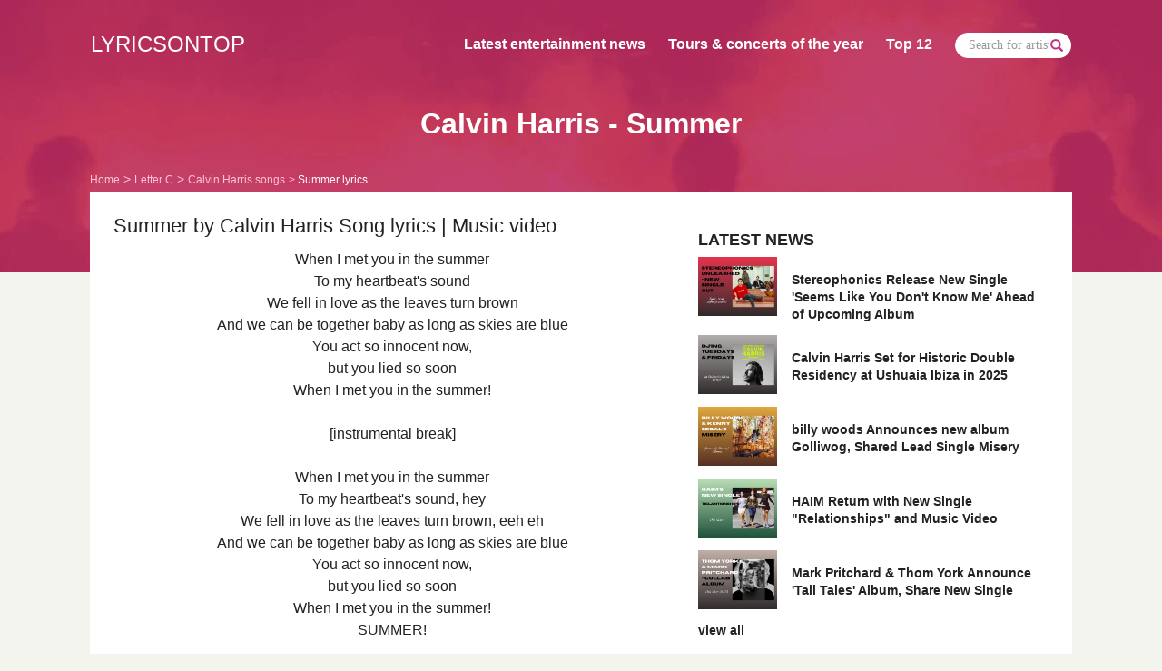

--- FILE ---
content_type: text/html; charset=UTF-8
request_url: https://www.lyricsontop.com/calvin-harris-songs/summer-lyrics.html
body_size: 5421
content:
<!DOCTYPE html>
<html lang="en">
<head>
    <meta charset="utf-8">
    <meta http-equiv="X-UA-Compatible" content="IE=edge">
    <meta name="viewport" content="width=device-width, initial-scale=1">
    <!-- The above 3 meta tags *must* come first in the head; any other head content must come *after* these tags -->
    <meta name="application-name" content="LyricsOnTop" />
    <base href="https://www.lyricsontop.com/" />

    <title>Video and lyrics for Summer song from Calvin Harris,  original song text, official 2026 song lyrics | LyricsOnTop.com</title>
    <meta name ="description"   content="Complete lyrics of Summer song by Calvin Harris. Find more songs and lyrics of Calvin Harris. Watch official video of Calvin Harris. Get latest song updates for Calvin Harris" />
    <meta name ="keywords"      content="Summer lyrics, song text Summer, Calvin Harris Summer song lyric, top lyrics by Calvin Harris" />

    <meta property="og:type" content="music.song" />    <meta property="og:title" content="Video and lyrics for Summer song from Calvin Harris,  original song text, official 2026 song lyrics | LyricsOnTop.com" />
    <meta property="og:description" content="Complete lyrics of Summer song by Calvin Harris. Find more songs and lyrics of Calvin Harris. Watch official video of Calvin Harris. Get latest song updates for Calvin Harris">
        <meta property="og:url" content="https://www.lyricsontop.com/calvin-harris-songs/summer-lyrics.html" />    <meta property="og:site_name" content="LyricsOnTop" />

    <meta name="msvalidate.01"  content="60DE70962793812CD1E385169487C4C1" />
    <meta name="robots"         content="index,follow" />
    <link rel="canonical" href="https://www.lyricsontop.com/calvin-harris-songs/summer-lyrics.html" />
    <!-- favicon -->
    <link rel="icon" href="https://www.lyricsontop.com/img/favicon.png" type="image/png" sizes="16x16">
    <!-- Bootstrap -->
    <link href="https://www.lyricsontop.com/css/bootstrap.min.css" rel="stylesheet" async defer>
    <!-- OWL CAROUSEL -->
    <link rel="stylesheet" href="https://www.lyricsontop.com/css/owl.carousel.min.css" async defer>
    <link rel="stylesheet" href="https://www.lyricsontop.com/css/owl.theme.default.min.css" async defer>
    <link rel="stylesheet" href="https://www.lyricsontop.com/js\lite-youtube-embed\lite-yt-embed.css" async defer>
    <!-- Custom CSS -->
    <link href="https://www.lyricsontop.com/css/custom.css" rel="stylesheet">

    <!-- HTML5 shim and Respond.js for IE8 support of HTML5 elements and media queries -->
    <!-- WARNING: Respond.js doesn't work if you view the page via file:// -->
    <!--[if lt IE 9]>
    <script src="https://oss.maxcdn.com/html5shiv/3.7.3/html5shiv.min.js"  async defer></script>
    <script src="https://oss.maxcdn.com/respond/1.4.2/respond.min.js"  async defer></script>
    <![endif]-->
</head>
<body><div class="container-fluid hero-area lyr-home news-home artist-det">
    <div class="container">
        <nav class="navbar navbar-default">
            <!-- Brand and toggle get grouped for better mobile display -->
            <div class="navbar-header">
                <button type="button" class="navbar-toggle collapsed" data-toggle="collapse" data-target="#nav-col-lyr" aria-expanded="false">
                    <span class="sr-only">Toggle navigation</span>
                    <span class="icon-bar"></span>
                    <span class="icon-bar"></span>
                    <span class="icon-bar"></span>
                </button>
                <a class="navbar-brand" href="https://www.lyricsontop.com/">LYRICSONTOP</a>
            </div>
            <!-- Collect the nav links for toggling -->
            <div class="collapse navbar-collapse" id="nav-col-lyr">
                <ul class="nav navbar-nav navbar-right">
                    <li><a href="https://www.lyricsontop.com/news.html">Latest entertainment news</a></li>
                    <li><a href="https://www.lyricsontop.com/upcoming-tours-and-concerts.html">Tours & concerts of the year</a></li>
                    <li><a href="#">Top 12</a></li>
                    <li>
                        <div class="input-group menu-search">
                            <input type="text" class="form-control" placeholder="Search for artists and songs ...">
                            <span class="input-group-addon"> <a href="#"><span class="glyphicon glyphicon-search"></span> </a></span>
                        </div>
                    </li>
                </ul>
            </div>
        </nav>
        <div class="col-xs-12 col-sm-12 col-md-12 col-lg-12">
            <h1 class="text-center">Calvin Harris - Summer</h1>
        </div>
        <div class="col-xs-12 col-sm-12 col-md-12 col-lg-12">
            <ol class="breadcrumb" itemscope="itemscope" itemtype="https://www.schema.org/SiteNavigationElement">
                <li><a itemprop="url" data-tracking="[&quot;Navigation&quot;,&quot;Lyrics&quot;,&quot;Nav Lyrics&quot;]" href="https://www.lyricsontop.com/"><span itemprop="name">Home</span></a></li>
                 <li><a href="https://www.lyricsontop.com/lyrics/C.html">Letter C </a></li> 
                            <li><a href="https://www.lyricsontop.com/calvin-harris-songs.html">Calvin Harris songs </a></li> 
                            <li class="active">Summer lyrics </li>            </ol>
        </div>
    </div>
</div> <!--  / container-fluid navigation home --><div class="container content-area lyr-hero">
    <div class="row">
        <!-- Big left START -->
        <div class="col-xs-12 col-sm-7">
            <div class="row">
                <div class="col-xs-12">
                    <h2 class="text-left lyrics_title_h2">Summer by Calvin Harris Song lyrics | Music video</h2>
                </div>
            </div>

            <p class="text-center lyr-song">
                When I met you in the summer<br />
To my heartbeat's sound<br />
We fell in love as the leaves turn brown<br />
And we can be together baby as long as skies are blue<br />
You act so innocent now, <br />
but you lied so soon<br />
When I met you in the summer!<br />
<br />
[instrumental break]<br />
<br />
When I met you in the summer<br />
To my heartbeat's sound, hey<br />
We fell in love as the leaves turn brown, eeh eh<br />
And we can be together baby as long as skies are blue<br />
You act so innocent now, <br />
but you lied so soon<br />
When I met you in the summer!<br />
SUMMER!<br />
<br />
[instrumental break]<br />
<br />
When I met you in the summer!<br />
Summer! Eeey ooh!            </p>
                            <lite-youtube
                        videoid="McEoTIqoRKk"
                        title="Summer video"
                        playlabel="Play: Summer video"
                        posterquality="hqdefault"
                        posterloading="lazy"
                ></lite-youtube>
                <hr />
                                                <h6 class="text-left">OTHER LYRICS FROM THIS ARTIST</h6>
            <div class="row oth-lyr">
                                <div class="col-xs-6 col-sm-6">
                        <div>
                            <a href="calvin-harris-songs/smoke-the-pain-away-lyrics.html">
                                <p class="text-left song-name"> Calvin Harris </p>
                                <p class="text-left">SMOKE THE PAIN AWAY</p>
                            </a>
                        </div>
                    </div>
                                <div class="col-xs-6 col-sm-6">
                        <div>
                            <a href="calvin-harris-songs/new-to-you-lyrics.html">
                                <p class="text-left song-name"> Calvin Harris </p>
                                <p class="text-left">New To You</p>
                            </a>
                        </div>
                    </div>
                                <div class="col-xs-6 col-sm-6">
                        <div>
                            <a href="calvin-harris-songs/faith-lyrics.html">
                                <p class="text-left song-name"> Calvin Harris </p>
                                <p class="text-left">FAITH</p>
                            </a>
                        </div>
                    </div>
                                <div class="col-xs-6 col-sm-6">
                        <div>
                            <a href="calvin-harris-songs/it-was-you-feat-firebeatz-lyrics.html">
                                <p class="text-left song-name"> Calvin Harris </p>
                                <p class="text-left">It Was You feat. Firebeatz</p>
                            </a>
                        </div>
                    </div>
                                <div class="col-xs-6 col-sm-6">
                        <div>
                            <a href="calvin-harris-songs/overdrive-lyrics.html">
                                <p class="text-left song-name"> Calvin Harris </p>
                                <p class="text-left">Overdrive</p>
                            </a>
                        </div>
                    </div>
                                <div class="col-xs-6 col-sm-6">
                        <div>
                            <a href="calvin-harris-songs/ecstacy-feat-hurts-lyrics.html">
                                <p class="text-left song-name"> Calvin Harris </p>
                                <p class="text-left">Ecstacy feat. Hurts</p>
                            </a>
                        </div>
                    </div>
                        </div> <!-- / other lyrics -->
            
            <h6 class="text-left">LYRICS FROM OTHER ARTISTS</h6>
            <div class="row oth-lyr lyr-from">
                                <div class="col-xs-6 col-sm-6">
                        <div>
                            <a href="https://www.lyricsontop.com/charles-kelley-songs/cant-lose-you-lyrics.html">
                                <p class="text-left song-name"> Charles Kelley </p>
                                <p class="text-left">Can't Lose You</p>
                            </a>
                        </div>
                    </div>
                                    <div class="col-xs-6 col-sm-6">
                        <div>
                            <a href="https://www.lyricsontop.com/colbie-caillat-russell-dickerson-songs/if-you-love-me-let-me-go-lyrics.html">
                                <p class="text-left song-name"> Colbie Caillat, Russell Dickerson </p>
                                <p class="text-left">If You Love Me Let Me Go</p>
                            </a>
                        </div>
                    </div>
                                    <div class="col-xs-6 col-sm-6">
                        <div>
                            <a href="https://www.lyricsontop.com/cooper-phillip-songs/last-one-lyrics.html">
                                <p class="text-left song-name"> Cooper Phillip </p>
                                <p class="text-left">Last one</p>
                            </a>
                        </div>
                    </div>
                                    <div class="col-xs-6 col-sm-6">
                        <div>
                            <a href="https://www.lyricsontop.com/cortes-x-serenada-songs/cheia-succesului-lyrics.html">
                                <p class="text-left song-name"> Cortes x Serenada </p>
                                <p class="text-left">Cheia Succesului</p>
                            </a>
                        </div>
                    </div>
                                    <div class="col-xs-6 col-sm-6">
                        <div>
                            <a href="https://www.lyricsontop.com/cliffords-songs/bittersweet-lyrics.html">
                                <p class="text-left song-name"> Cliffords </p>
                                <p class="text-left">Bittersweet</p>
                            </a>
                        </div>
                    </div>
                                    <div class="col-xs-6 col-sm-6">
                        <div>
                            <a href="https://www.lyricsontop.com/charlotte-de-witte-amelie-lens-songs/one-mind-lyrics.html">
                                <p class="text-left song-name"> Charlotte de Witte, Amelie Lens </p>
                                <p class="text-left">One Mind</p>
                            </a>
                        </div>
                    </div>
                            </div> <!-- / lyrics from other artists -->
        </div>
        <!-- Big left STOP -->

        <!-- Big right START -->
        <div class="col-xs-12 col-sm-5 lyr-left">
                        <h6 class="text-left spac-lat">LATEST NEWS</h6>
                                <div class="row lat-news">
                        <a href="https://www.lyricsontop.com/news_stereophonics-release-new-single-seems-like-you-dont-know-me-ahead-of-upcoming-album.html">
                            <div class="col-xs-3"><img src="https://www.lyricsontop.com/images/news/520-stereophonics-newsingle-seemslikeyoudontknowme-2025.jpg" loading="lazy" alt="First Latest News Image" class="img-responsive"></div>
                            <div class="col-xs-9"><p class="text-left"> Stereophonics Release New Single 'Seems Like You Don't Know Me' Ahead of Upcoming Album</p></div>
                        </a>
                    </div>
                                        <div class="row lat-news">
                        <a href="https://www.lyricsontop.com/news_calvin-harris-set-for-historic-double-residency-at-ushuaia-ibiza-in-2025.html">
                            <div class="col-xs-3"><img src="https://www.lyricsontop.com/images/news/519-calvinharris-tuesdays-and-fridays-at-ushuaiaibiza-2025.png" loading="lazy" alt="First Latest News Image" class="img-responsive"></div>
                            <div class="col-xs-9"><p class="text-left"> Calvin Harris Set for Historic Double Residency at Ushuaia Ibiza in 2025</p></div>
                        </a>
                    </div>
                                        <div class="row lat-news">
                        <a href="https://www.lyricsontop.com/news_billy-woods-announces-new-album-golliwog-shared-lead-single-misery.html">
                            <div class="col-xs-3"><img src="https://www.lyricsontop.com/images/news/518-billywoods-kennysegal-newsingle-misery-2025.png" loading="lazy" alt="First Latest News Image" class="img-responsive"></div>
                            <div class="col-xs-9"><p class="text-left"> billy woods Announces new album Golliwog, Shared Lead Single Misery</p></div>
                        </a>
                    </div>
                                        <div class="row lat-news">
                        <a href="https://www.lyricsontop.com/news_haim-return-with-new-single-relationships-and-music-video.html">
                            <div class="col-xs-3"><img src="https://www.lyricsontop.com/images/news/517-haim-return-with-new-single-relantionships-2025.png" loading="lazy" alt="First Latest News Image" class="img-responsive"></div>
                            <div class="col-xs-9"><p class="text-left"> HAIM Return with New Single "Relationships" and Music Video</p></div>
                        </a>
                    </div>
                                        <div class="row lat-news">
                        <a href="https://www.lyricsontop.com/news_mark-pritchard-thom-york-announce-tall-tales-album-share-new-single.html">
                            <div class="col-xs-3"><img src="https://www.lyricsontop.com/images/news/516-thomyorke-markpritchard-collaboration-album-2025.png" loading="lazy" alt="First Latest News Image" class="img-responsive"></div>
                            <div class="col-xs-9"><p class="text-left"> Mark Pritchard & Thom York Announce 'Tall Tales' Album, Share New Single</p></div>
                        </a>
                    </div>
                                <div class="row">
                <div class="col-xs-12 view-all">
                    <a href="https://www.lyricsontop.com/news.html" class="text-left">view all</a>
                </div>
            </div>

            
            <h6 class="text-left pop-lyr">POPULAR LYRICS</h6>
            <ol type="1">                    <li><a href="https://www.lyricsontop.com/meghan-trainor-songs/all-about-that-bass-lyrics.html">Meghan Trainor - All About That Bass</a></li>
                                        <li><a href="https://www.lyricsontop.com/tegan-and-sara-the-lonely-island-songs/everything-is-awesome-lyrics.html">Tegan And Sara & The Lonely Island - Everything Is Awesome</a></li>
                                        <li><a href="https://www.lyricsontop.com/route-94-songs/my-love-feat-jess-glynne-lyrics.html">Route 94 - My Love feat Jess Glynne</a></li>
                                        <li><a href="https://www.lyricsontop.com/akcent-songs/kamelia-feat-lidia-buble-ddy-lyrics.html">Akcent - Kamelia feat Lidia Buble & DDY</a></li>
                                        <li><a href="https://www.lyricsontop.com/seinabo-sey-songs/younger-lyrics.html">Seinabo Sey - Younger</a></li>
                                        <li><a href="https://www.lyricsontop.com/duke-dumont-songs/i-got-u-feat-jax-jones-lyrics.html">Duke Dumont - I Got U feat. Jax Jones</a></li>
                                        <li><a href="https://www.lyricsontop.com/mapei-songs/dont-wait-lyrics.html">Mapei - Don't Wait</a></li>
                                        <li><a href="https://www.lyricsontop.com/cris-cab-songs/liar-liar-lyrics.html">Cris Cab - Liar Liar</a></li>
                                        <li><a href="https://www.lyricsontop.com/conrad-sewell-songs/taste-the-feeling-lyrics.html">Conrad Sewell - Taste the Feeling ft. Avicii</a></li>
                                        <li><a href="https://www.lyricsontop.com/tove-lo-songs/habits-lyrics.html">Tove Lo - Habits</a></li>
                                        <li><a href="https://www.lyricsontop.com/shakira-songs/cant-remember-to-forget-you-feat-rihanna-lyrics.html">Shakira - Can't remember to forget you FEAT Rihanna</a></li>
                                        <li><a href="https://www.lyricsontop.com/coleman-hell-songs/2-heads-lyrics.html">Coleman Hell - 2 Heads</a></li>
                    </ol>                <h6 class="text-left spac-lat">UPCOMING TOURS &amp; CONCERTS</h6>
                                <div class="row lat-news">
                        <a href="https://www.lyricsontop.com/upcoming-tours-and-concerts_central-cee-announces-first-ever-world-tour-here-are-the-details.html">
                            <div class="col-xs-3"><img src="https://www.lyricsontop.com/images/tours-and-concerts-thumb/7-centralcee-starts-firstworldtour-in-2025-cantrushgreatness.jpg" loading="lazy" alt="First Latest News Image" class="img-responsive"></div>
                            <div class="col-xs-9"><p class="text-left"> Central Cee Announces First-Ever World Tour: Here are the details</p></div>
                        </a>
                    </div>
                                <div class="row lat-news">
                        <a href="https://www.lyricsontop.com/upcoming-tours-and-concerts_morgan-wallen-announces-im-the-problem-summer-stadium-tour-and-forth-studio-album.html">
                            <div class="col-xs-3"><img src="https://www.lyricsontop.com/images/tours-and-concerts-thumb/6-morganwallen-summerstadiumtour-2025.jpg" loading="lazy" alt="First Latest News Image" class="img-responsive"></div>
                            <div class="col-xs-9"><p class="text-left"> Morgan Wallen Announces "I'm The Problem" Summer Stadium Tour and Forth Studio Album</p></div>
                        </a>
                    </div>
                                <div class="row lat-news">
                        <a href="https://www.lyricsontop.com/upcoming-tours-and-concerts_ty-segall-tickets-for-2024-north-american-tour.html">
                            <div class="col-xs-3"><img src="https://www.lyricsontop.com/images/tours-and-concerts-thumb/5-tysegall-ustour-2024tourdates-tickets.jpg" loading="lazy" alt="First Latest News Image" class="img-responsive"></div>
                            <div class="col-xs-9"><p class="text-left"> Ty Segall Tickets for 2024 North American Tour</p></div>
                        </a>
                    </div>
                            <div class="row">
                    <div class="col-xs-12 view-all">
                        <a href="upcoming-tours-and-concerts.html" class="text-left">view all</a>
                    </div>
                </div>
                    </div>
        <!-- Big right STOP -->
    </div>
</div> <!-- / content area lyr-hero -->

<script type="module" src="https://www.lyricsontop.com/js\lite-youtube-embed\lite-yt-embed.js"></script>
<script type="application/ld+json">
{
  "@context": "http://schema.org",
  "@type": "BreadcrumbList",
  "itemListElement": [{
    "@type": "ListItem",
    "position": 1,
    "item": {
      "@id": "https://www.lyricsontop.com/lyrics/C.html",
      "name": "Letter C"
    }
  },{
    "@type": "ListItem",
    "position": 2,
    "item": {
      "@id": "https://www.lyricsontop.com/calvin-harris-songs.html",
      "name": "Calvin Harris"
    }
  },{
    "@type": "ListItem",
    "position": 3,
    "item": {
      "@id": "https://www.lyricsontop.com/calvin-harris-songs/summer-lyrics.html",
      "name": "Summer"
    }
  }]
}
</script><footer>
    <div class="container">
        <div class="row">
            <div class="col-xs-12 col-sm-6 col-md-6 col-lg-6">
                <h4 class="text-left">LYRICS<span class="pink">ON</span>TOP</h4>
            </div>
            <div class="col-xs-12 col-sm-6 col-md-6 col-lg-6">
                <p class="text-right">All lyrics displayed on this site are the property of their owners and are provided for educational purposes only.</p>
            </div>
            <div class="col-xs-12 col-sm-6 col-md-6 col-lg-6">
                <p class="text-left">Copyright © 2026 Lyricsontop.com - All rights reserved </p>
            </div>
            <div class="col-xs-12 col-sm-6 col-md-6 col-lg-6">
                <a href="https://www.lyricsontop.com/dmca.html" class="pink pull-right">DMCA Policy</a>
                <a href="https://www.lyricsontop.com/privacy.html" class="pink pull-right">Privacy Policy</a>
            </div>
        </div>
    </div>
</footer>
<!-- jQuery (necessary for Bootstrap's JavaScript plugins) -->
<script src="https://ajax.googleapis.com/ajax/libs/jquery/1.12.4/jquery.min.js"></script>
<!-- Include all compiled plugins (below), or include individual files as needed -->
<script src="https://www.lyricsontop.com/js/bootstrap.min.js"></script>
<!-- OWL CAROUSEL  -->
<script src="https://www.lyricsontop.com/js/owl.carousel.min.js"></script>
<!-- liabru - jquery match height -->
<script src="https://www.lyricsontop.com/js/jquery.matchHeight-min.js" type="text/javascript"></script>
<script type="text/javascript">
    $('#car-home-news').owlCarousel({
        loop:true,
        margin:10,
        nav:true,
        lazyLoad: true,
        navText:[
            "<span class='glyphicon glyphicon-chevron-left'></span>",
            "<span class='glyphicon glyphicon-chevron-right'></span>"
        ],
        dots: false,
        responsive:{
            0:{
                items:1
            },
            394:{
                items:2
            },
            567:{
                items:3
            },
            740:{
                items:4
            },
            992:{
                items:5
            }
        }
    });
    $('.late-home-news').owlCarousel({
        loop:true,
        nav:true,
        lazyLoad: true,
        navText:[
            "<span class='glyphicon glyphicon-chevron-left'></span>",
            "<span class='glyphicon glyphicon-chevron-right'></span>"
        ],
        dots: false,
        responsive:{
            0:{
                items:1,
                margin:10
            },
            563:{
                items:2,
                margin:15
            },
            992:{
                items:3,
                margin:30
            }
        }
    });
    $('.tour-conncert').owlCarousel({
        loop:true,
        margin:30,
        nav:true,
        lazyLoad: true,
        navText:[
            "<span class='glyphicon glyphicon-chevron-left'></span>",
            "<span class='glyphicon glyphicon-chevron-right'></span>"
        ],
        dots: false,
        responsive:{
            0:{
                items:1,
                margin:10
            },
            563:{
                items:2,
                margin:15
            },
            992:{
                items:3,
                margin:30
            }
        }
    });
    $('.car-all-new').owlCarousel({
        loop:true,
        nav:true,
        lazyLoad: true,
        navText:[
            "<span class='glyphicon glyphicon-chevron-left'></span>",
            "<span class='glyphicon glyphicon-chevron-right'></span>"
        ],
        dots: false,
        responsive:{
            0:{
                items:1
            }
        }
    })

    $(function() {
        var options = {byRow: true,
            property: 'height',
            target: null,
            remove: false};
        $('.item-to-match').matchHeight(options);
    });

    $('.search_form').on('click', function(){
        //alert('aaa');
        $("form[name='search_for_lyrics']").submit();
    });
</script>
<!-- Google tag (gtag.js) -->
<script async src="https://www.googletagmanager.com/gtag/js?id=G-BVVJ151LZ6"></script>
<script>
    window.dataLayer = window.dataLayer || [];
    function gtag(){dataLayer.push(arguments);}
    gtag('js', new Date());

    gtag('config', 'G-BVVJ151LZ6');
</script>

</body>
</html>